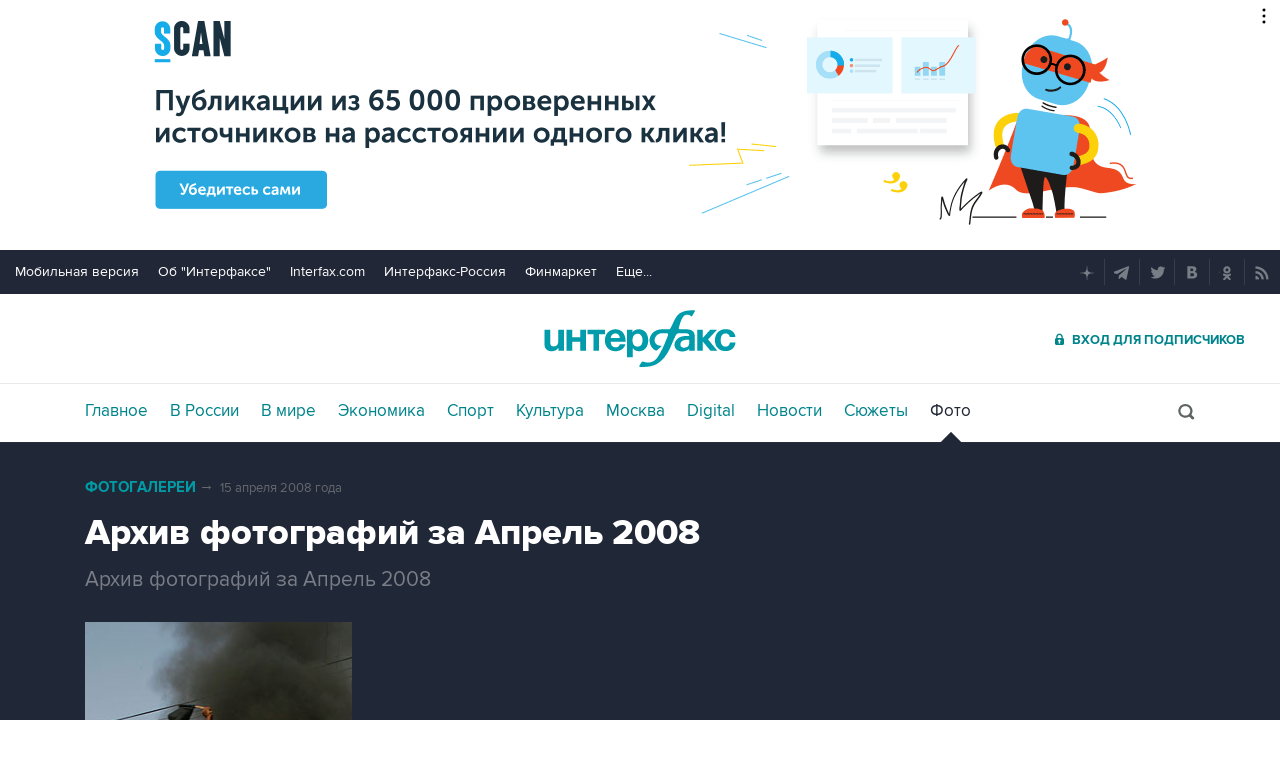

--- FILE ---
content_type: text/html; charset=utf-8
request_url: https://www.interfax.ru/photo/24/?handler=more&order=0&ex=1115&num=2
body_size: 1655
content:



	
<figure data-story="24" data-photo="1278" data-order="1" data-exclude="1115" itemscope itemtype="https://schema.org/ImageObject" class="io-article-body">
	<div class="figureWrap">
		<img src="https://www.interfax.ru/ftproot/photos/PhotoReport/2008_4_30/400sos6.jpg" alt="Песчаная буря в Кувейте" itemprop="contentUrl" />
		<div class="figureSocWrap figureSocHide"><div class="figureSoc">
			<span>Поделиться: </span>
				<div class="figureSocList" data-type="socialbar" data-title="Песчаная буря в Кувейте" data-url="https://www.interfax.ru/photo/24/1278">
				<span class="soc__tg" onclick="Social('tg',this)" title="Telegram"></span>
				<span class="soc__vk" onclick="Social('vk',this,true)" title="ВКонтакте"></span>
				<span class="soc__tw" onclick="Social('tw',this,true)" title="Twitter"></span>
				<span class="soc__ok" onclick="Social('ok',this,true)" title="Одноклассники"></span>
				<span class="soc__wa" onclick="Social('wa',this)" title="WhatsApp"></span>
				<span class="soc__vb" onclick="Social('vb',this)" title="Viber"></span>
				<span class="soc__em" onclick="Social('em',this)" title="E-Mail"></span>
			</div>
		</div></div>
		<div class="figureSocOpen" onclick="this.previousElementSibling.classList.remove('figureSocHide')"></div>
	</div>
	<figcaption>
		<div class="desc" itemprop="description">На Кувейт обрушилась песчаная буря</div>
		<div class="author" itemprop="author">Фото Reuters</div>
	</figcaption>
	<meta itemprop="name" content="Песчаная буря в Кувейте" />
	<link itemprop="url" href="https://www.interfax.ru/photo/24/1278" />
	<link itemprop="thumbnail" href="https://www.interfax.ru/aspimg/1278p.png" />
</figure>



<div id="pl432_ban127" data-content="webR"><style>
    .yatag_ban > div >  yatag > yatag  > yatag >  yatag {background-color: #dcd0d0;}
    </style>
    
    <div class="i_mobile_only wr__photo">
    <!--AdFox START-->
    <!--roden-media-->
    <!--Площадка: Interfax / * / *-->
    <!--Тип баннера: 100%х240 середина-->
    <!--Расположение: <верх страницы>-->
    <div id="adfox_preid" data-type="webrwrap" class=" yatag_ban"></div>
    <script>
        window.yaContextCb.push(()=>{
            var bancont = document.querySelector('[id*=_ban127] #adfox_preid'); // контейнер, в который будет добавлен баннер
            var randname = Math.random(); // случайное число
            bancont.setAttribute('id', 'adfox_' + randname);  // установка нового ID контейнеру
            if (bancont != null) {
                   Ya.adfoxCode.createAdaptive({
                    ownerId: 173858,
                    containerId: 'adfox_' + randname, /* новый ID контейнера */
                    params: {
                        p1: 'bzakf',
                        p2: 'etsw',
                        puid1: '',
                        puid2: '',
                        puid3: ''
                    },
                    onRender: function() {  var webRWhite = document.querySelectorAll('.wr__photo');
    webRWhite[webRWhite.length-1].parentElement.setAttribute('style','height:auto; overflow:inherit;'); }
                }, ['phone'], {
                    tabletWidth: 1023,
                    phoneWidth: 760,
                    isAutoReloads: false
                });
            }	
        });   
    </script>
    </div>
    
    
    
    
    <div class="i_desktop_only wr__photo">
    <!--AdFox START-->
    <!--roden-media-->
    <!--Площадка: Interfax / * / *-->
    <!--Тип баннера: 100%х240 середина-->
    <!--Расположение: <верх страницы>-->
    <div id="adfox_preid"  class="yatag_ban" data-type="webrwrap"></div>
    <script>
        window.yaContextCb.push(()=>{
            var bancont = document.querySelector('[id*=_ban127] #adfox_preid'); // контейнер, в который будет добавлен баннер
            var randname = Math.random(); // случайное число
            bancont.setAttribute('id', 'adfox_' + randname);  // установка нового ID контейнеру
            if (bancont != null) {
                   Ya.adfoxCode.createAdaptive({
                    ownerId: 173858,
                    containerId: 'adfox_' + randname, /* новый ID контейнера */
                    params: {
                        p1: 'bsqgf',
                        p2: 'etsw',
                        puid1: '',
                        puid2: '',
                        puid3: ''
                    },
                    onRender: function() {  var webRWhite = document.querySelectorAll('.wr__photo');
    var temp=webRWhite[webRWhite.length-1].parentElement;
    temp.setAttribute('style','height:auto; overflow:inherit;'); 
 if  (temp) { console.log(temp.offsetHeight); setTimeout(function()  { var ban_val=document.querySelector('[id="adfox_'+randname +'"]').offsetHeight; console.log('ban_val=', ban_val); if (  ban_val < 60) {console.log('Баннер под новостью коpоче 60 пикселей'); temp.setAttribute('style','display:none;');}}, 1000);}}
                }, ['desktop', 'tablet'], {
                    tabletWidth: 1023,
                    phoneWidth: 760,
                    isAutoReloads: false
                });
            }	
        });   
    </script>
    </div>
    
</div>




--- FILE ---
content_type: text/html
request_url: https://tns-counter.ru/nc01a**R%3Eundefined*interfax_ru/ru/UTF-8/tmsec=interfax/327565684***
body_size: -73
content:
9CE57C62696F8ABDX1768917693:9CE57C62696F8ABDX1768917693